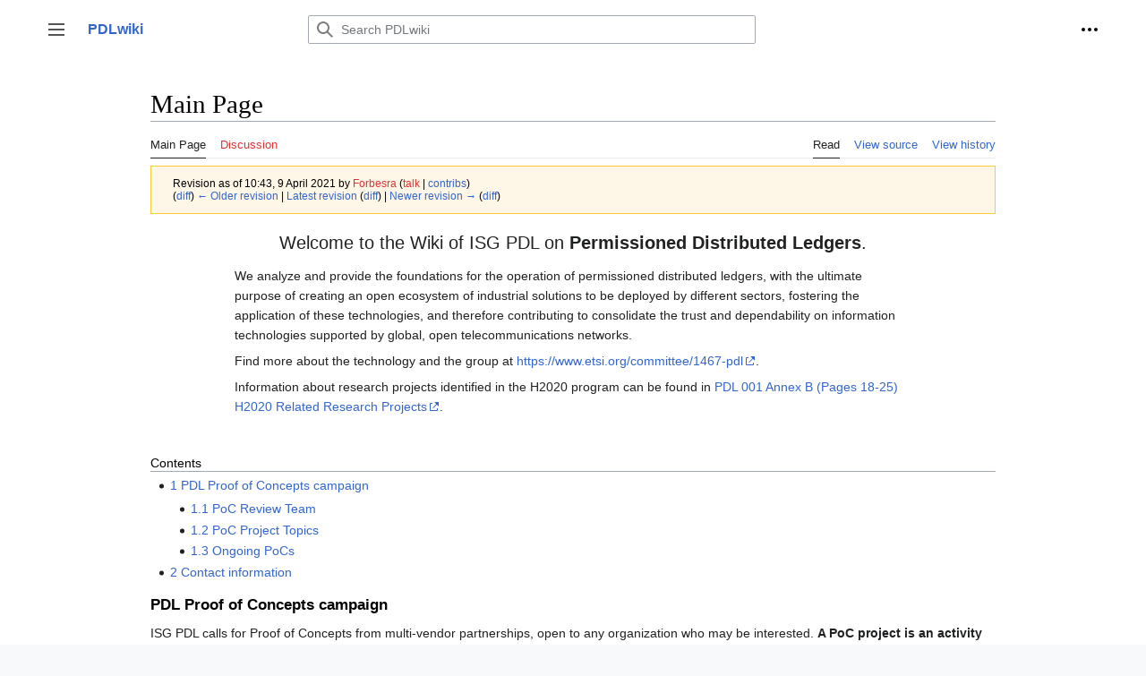

--- FILE ---
content_type: text/html; charset=UTF-8
request_url: https://pdlwiki.etsi.org/index.php?title=Main_Page&oldid=81
body_size: 25495
content:
<!DOCTYPE html>
<html class="client-nojs" lang="en-GB" dir="ltr">
<head>
<meta charset="UTF-8"/>
<title>PDLwiki</title>
<script>document.documentElement.className="client-js";RLCONF={"wgBreakFrames":false,"wgSeparatorTransformTable":["",""],"wgDigitTransformTable":["",""],"wgDefaultDateFormat":"dmy","wgMonthNames":["","January","February","March","April","May","June","July","August","September","October","November","December"],"wgRequestId":"6828d2fc763f56b19264f722","wgCSPNonce":false,"wgCanonicalNamespace":"","wgCanonicalSpecialPageName":false,"wgNamespaceNumber":0,"wgPageName":"Main_Page","wgTitle":"Main Page","wgCurRevisionId":166,"wgRevisionId":81,"wgArticleId":1,"wgIsArticle":true,"wgIsRedirect":false,"wgAction":"view","wgUserName":null,"wgUserGroups":["*"],"wgCategories":[],"wgPageContentLanguage":"en-gb","wgPageContentModel":"wikitext","wgRelevantPageName":"Main_Page","wgRelevantArticleId":1,"wgIsProbablyEditable":false,"wgRelevantPageIsProbablyEditable":false,"wgRestrictionEdit":[],"wgRestrictionMove":[],"wgIsMainPage":true,"wgVisualEditor":{"pageLanguageCode":"en-GB","pageLanguageDir":"ltr",
"pageVariantFallbacks":"en-gb"},"wgVector2022PreviewPages":[],"wgEditSubmitButtonLabelPublish":false};RLSTATE={"skins.vector.user.styles":"ready","site.styles":"ready","user.styles":"ready","skins.vector.user":"ready","user":"ready","user.options":"loading","mediawiki.action.styles":"ready","mediawiki.interface.helpers.styles":"ready","mediawiki.ui.button":"ready","skins.vector.styles":"ready","skins.vector.icons":"ready","mediawiki.ui.icon":"ready","ext.visualEditor.desktopArticleTarget.noscript":"ready"};RLPAGEMODULES=["site","mediawiki.page.ready","mediawiki.toc","skins.vector.js","skins.vector.es6","ext.visualEditor.desktopArticleTarget.init","ext.visualEditor.targetLoader"];</script>
<script>(RLQ=window.RLQ||[]).push(function(){mw.loader.implement("user.options@12s5i",function($,jQuery,require,module){mw.user.tokens.set({"patrolToken":"+\\","watchToken":"+\\","csrfToken":"+\\"});});});</script>
<link rel="stylesheet" href="/load.php?lang=en-gb&amp;modules=ext.visualEditor.desktopArticleTarget.noscript%7Cmediawiki.action.styles%7Cmediawiki.interface.helpers.styles%7Cmediawiki.ui.button%2Cicon%7Cskins.vector.icons%2Cstyles&amp;only=styles&amp;skin=vector-2022"/>
<script async="" src="/load.php?lang=en-gb&amp;modules=startup&amp;only=scripts&amp;raw=1&amp;skin=vector-2022"></script>
<meta name="generator" content="MediaWiki 1.39.3"/>
<meta name="robots" content="noindex,nofollow"/>
<meta name="format-detection" content="telephone=no"/>
<meta name="viewport" content="width=1000"/>
<link rel="icon" href="/favicon.ico"/>
<link rel="search" type="application/opensearchdescription+xml" href="/opensearch_desc.php" title="PDLwiki (en-gb)"/>
<link rel="EditURI" type="application/rsd+xml" href="https://pdlwiki.etsi.org/api.php?action=rsd"/>
<link rel="alternate" type="application/atom+xml" title="PDLwiki Atom feed" href="/index.php?title=Special:RecentChanges&amp;feed=atom"/>
</head>
<body class="skin-vector skin-vector-search-vue mediawiki ltr sitedir-ltr mw-hide-empty-elt ns-0 ns-subject page-Main_Page rootpage-Main_Page skin-vector-2022 action-view vector-feature-language-in-header-enabled vector-feature-language-in-main-page-header-disabled vector-feature-language-alert-in-sidebar-disabled vector-feature-sticky-header-disabled vector-feature-sticky-header-edit-disabled vector-feature-table-of-contents-disabled vector-feature-visual-enhancement-next-disabled"><div class="mw-page-container">
	<span id="top-page"></span>
	<a class="mw-jump-link" href="#content">Jump to content</a>
	<div class="mw-page-container-inner">
		<input
			type="checkbox"
			id="mw-sidebar-checkbox"
			class="mw-checkbox-hack-checkbox"
			>
		<header class="mw-header">
			<div class="mw-header-aside">
			<label
				id="mw-sidebar-button"
				class="mw-checkbox-hack-button mw-ui-icon mw-ui-button mw-ui-quiet mw-ui-icon-element"
				for="mw-sidebar-checkbox"
				role="button"
				aria-controls="mw-panel"
				data-event-name="ui.sidebar"
				tabindex="0"
				title="Main menu">
				<span>Toggle sidebar</span>
			</label>
			
<a href="/index.php?title=Main_Page" class="mw-logo">
	<span class="mw-logo-container">
		<strong class="mw-logo-wordmark">PDLwiki</strong>
	</span>
</a>

			</div>
			<div class="mw-header-content">
			
<div id="p-search" role="search" class="vector-search-box-vue  vector-search-box-collapses  vector-search-box-show-thumbnail vector-search-box-auto-expand-width vector-search-box">
	<a href="/index.php?title=Special:Search"
	
		
		
		
		title="Search PDLwiki [f]"
		accesskey="f"
		class="mw-ui-button mw-ui-quiet mw-ui-icon mw-ui-icon-element mw-ui-icon-wikimedia-search search-toggle">
		<span>Search</span>
	</a>
	
	<div>
		<form action="/index.php" id="searchform"
			class="vector-search-box-form">
			<div id="simpleSearch"
				class="vector-search-box-inner"
				 data-search-loc="header-moved">
				<input class="vector-search-box-input"
					 type="search" name="search" placeholder="Search PDLwiki" aria-label="Search PDLwiki" autocapitalize="sentences" title="Search PDLwiki [f]" accesskey="f" id="searchInput"
				>
				<input type="hidden" name="title" value="Special:Search">
				<input id="mw-searchButton"
					 class="searchButton mw-fallbackSearchButton" type="submit" name="fulltext" title="Search pages for this text" value="Search">
				<input id="searchButton"
					 class="searchButton" type="submit" name="go" title="Go to a page with this exact name if it exists" value="Go">
			</div>
		</form>
	</div>
</div>

			<nav class="vector-user-links" aria-label="Personal tools" role="navigation" >
	

<div id="p-vector-user-menu-overflow" class="vector-menu mw-portlet mw-portlet-vector-user-menu-overflow emptyPortlet vector-user-menu-overflow"  >
	<div class="vector-menu-content">
		
		<ul class="vector-menu-content-list"></ul>
		
	</div>
</div>

	

<div id="p-personal" class="vector-menu mw-portlet mw-portlet-personal vector-user-menu vector-user-menu-logged-out vector-menu-dropdown"  title="More options" >
	<input type="checkbox"
		id="p-personal-checkbox"
		role="button"
		aria-haspopup="true"
		data-event-name="ui.dropdown-p-personal"
		class="vector-menu-checkbox"
		
		
	/>
	<label
		id="p-personal-label"
		for="p-personal-checkbox"
		class="vector-menu-heading mw-ui-button mw-ui-quiet mw-ui-icon mw-ui-icon-element mw-ui-icon-ellipsis mw-ui-icon-wikimedia-ellipsis"
		
	>
		<span class="vector-menu-heading-label">Personal tools</span>
	</label>
	<div class="vector-menu-content">
		<div class="vector-user-menu-create-account"><a href="/index.php?title=Special:CreateAccount&amp;returnto=Main+Page&amp;returntoquery=oldid%3D81" class="vector-menu-content-item user-links-collapsible-item" title="You are encouraged to create an account and log in; however, it is not mandatory"><span class="mw-ui-icon mw-ui-icon-userAdd mw-ui-icon-wikimedia-userAdd"></span> <span>Create account</span></a></div>
<div class="vector-user-menu-login"><a href="/index.php?title=Special:UserLogin&amp;returnto=Main+Page&amp;returntoquery=oldid%3D81" class="vector-menu-content-item vector-menu-content-item-login" title="You are encouraged to log in; however, it is not mandatory [o]" accesskey="o"><span class="mw-ui-icon mw-ui-icon-logIn mw-ui-icon-wikimedia-logIn"></span> <span>Log in</span></a></div>

		<ul class="vector-menu-content-list"></ul>
		
	</div>
</div>

</nav>

			</div>
		</header>
		<div class="vector-sidebar-container vector-sidebar-container-no-toc">
			<div id="mw-navigation">
				

<nav id="mw-panel" class="mw-sidebar" aria-label="Site" role="navigation">
	

<div id="p-navigation" class="vector-menu mw-portlet mw-portlet-navigation vector-menu-portal portal"  >
	<div
		id="p-navigation-label"
		class="vector-menu-heading "
		
	>
		<span class="vector-menu-heading-label">Navigation</span>
	</div>
	<div class="vector-menu-content">
		
		<ul class="vector-menu-content-list"><li id="n-mainpage-description" class="mw-list-item"><a href="/index.php?title=Main_Page" title="Visit the main page [z]" accesskey="z"><span>Main page</span></a></li></ul>
		
	</div>
</div>

	
	

<div id="p-tb" class="vector-menu mw-portlet mw-portlet-tb vector-menu-portal portal"  >
	<div
		id="p-tb-label"
		class="vector-menu-heading "
		
	>
		<span class="vector-menu-heading-label">Tools</span>
	</div>
	<div class="vector-menu-content">
		
		<ul class="vector-menu-content-list"><li id="t-whatlinkshere" class="mw-list-item"><a href="/index.php?title=Special:WhatLinksHere/Main_Page" title="A list of all wiki pages that link here [j]" accesskey="j"><span>What links here</span></a></li><li id="t-recentchangeslinked" class="mw-list-item"><a href="/index.php?title=Special:RecentChangesLinked/Main_Page" rel="nofollow" title="Recent changes in pages linked from this page [k]" accesskey="k"><span>Related changes</span></a></li><li id="t-specialpages" class="mw-list-item"><a href="/index.php?title=Special:SpecialPages" title="A list of all special pages [q]" accesskey="q"><span>Special pages</span></a></li><li id="t-print" class="mw-list-item"><a href="javascript:print();" rel="alternate" title="Printable version of this page [p]" accesskey="p"><span>Printable version</span></a></li><li id="t-permalink" class="mw-list-item"><a href="/index.php?title=Main_Page&amp;oldid=81" title="Permanent link to this revision of this page"><span>Permanent link</span></a></li><li id="t-info" class="mw-list-item"><a href="/index.php?title=Main_Page&amp;action=info" title="More information about this page"><span>Page information</span></a></li><li id="t-cite" class="mw-list-item"><a href="/index.php?title=Special:CiteThisPage&amp;page=Main_Page&amp;id=81&amp;wpFormIdentifier=titleform" title="Information on how to cite this page"><span>Cite this page</span></a></li></ul>
		
	</div>
</div>

	
</nav>

			</div>
		</div>
		<div class="vector-sitenotice-container">
			<div id="siteNotice"></div>
		</div>
		<input type="checkbox" id="vector-toc-collapsed-checkbox" class="mw-checkbox-hack-checkbox">
		<div class="mw-table-of-contents-container">
			<div class="vector-sticky-toc-container mw-sticky-header-element">
				
			</div>
		</div>
		<div class="mw-content-container">
			<main id="content" class="mw-body" role="main">
				<a id="top"></a>
				<header class="mw-body-header">
				
				        <div class="mw-indicators">
        </div>

				    <h1 id="firstHeading" class="firstHeading mw-first-heading"><span class="mw-page-title-main">Main Page</span></h1>
				</header>
				<nav class="vector-article-toolbar" aria-label="Tools"
					role="navigation">
					<div class="mw-article-toolbar-container">
						<div id="left-navigation">
							

<div id="p-associated-pages" class="vector-menu mw-portlet mw-portlet-associated-pages vector-menu-tabs"  >
	<div class="vector-menu-content">
		
		<ul class="vector-menu-content-list"><li id="ca-nstab-main" class="selected mw-list-item"><a href="/index.php?title=Main_Page" title="View the content page [c]" accesskey="c"><span>Main Page</span></a></li><li id="ca-talk" class="new mw-list-item"><a href="/index.php?title=Talk:Main_Page&amp;action=edit&amp;redlink=1" rel="discussion" title="Discussion about the content page (page does not exist) [t]" accesskey="t"><span>Discussion</span></a></li></ul>
		
	</div>
</div>

							

<div id="p-variants" class="vector-menu mw-portlet mw-portlet-variants emptyPortlet vector-menu-dropdown"  >
	<input type="checkbox"
		id="p-variants-checkbox"
		role="button"
		aria-haspopup="true"
		data-event-name="ui.dropdown-p-variants"
		class="vector-menu-checkbox"
		aria-label="Change language variant"
		
	/>
	<label
		id="p-variants-label"
		for="p-variants-checkbox"
		class="vector-menu-heading "
		
	>
		<span class="vector-menu-heading-label">British English</span>
	</label>
	<div class="vector-menu-content">
		
		<ul class="vector-menu-content-list"></ul>
		
	</div>
</div>

						</div>
						<div id="right-navigation" class="vector-collapsible ">
							

<div id="p-views" class="vector-menu mw-portlet mw-portlet-views vector-menu-tabs"  >
	<div class="vector-menu-content">
		
		<ul class="vector-menu-content-list"><li id="ca-view" class="selected mw-list-item"><a href="/index.php?title=Main_Page"><span>Read</span></a></li><li id="ca-viewsource" class="mw-list-item"><a href="/index.php?title=Main_Page&amp;action=edit&amp;oldid=81" title="This page is protected.&#10;You can view its source [e]" accesskey="e"><span>View source</span></a></li><li id="ca-history" class="mw-list-item"><a href="/index.php?title=Main_Page&amp;action=history" title="Past revisions of this page [h]" accesskey="h"><span>View history</span></a></li></ul>
		
	</div>
</div>

							

<div id="p-cactions" class="vector-menu mw-portlet mw-portlet-cactions emptyPortlet vector-menu-dropdown vector-has-collapsible-items"  title="More options" >
	<input type="checkbox"
		id="p-cactions-checkbox"
		role="button"
		aria-haspopup="true"
		data-event-name="ui.dropdown-p-cactions"
		class="vector-menu-checkbox"
		
		
	/>
	<label
		id="p-cactions-label"
		for="p-cactions-checkbox"
		class="vector-menu-heading "
		
	>
		<span class="vector-menu-heading-label">More</span>
	</label>
	<div class="vector-menu-content">
		
		<ul class="vector-menu-content-list"><li id="ca-more-view" class="selected vector-more-collapsible-item mw-list-item"><a href="/index.php?title=Main_Page"><span>Read</span></a></li><li id="ca-more-viewsource" class="vector-more-collapsible-item mw-list-item"><a href="/index.php?title=Main_Page&amp;action=edit&amp;oldid=81"><span>View source</span></a></li><li id="ca-more-history" class="vector-more-collapsible-item mw-list-item"><a href="/index.php?title=Main_Page&amp;action=history"><span>View history</span></a></li></ul>
		
	</div>
</div>

						</div>
					</div>
				</nav>
				<div id="bodyContent" class="vector-body" data-mw-ve-target-container>
					<div class="mw-body-subheader">
					
					    <div id="siteSub" class="noprint">From PDLwiki</div>
					</div>
					<div id="contentSub"><div class="mw-message-box-warning mw-revision mw-message-box"><div id="mw-revision-info">Revision as of 10:43, 9 April 2021 by <a href="/index.php?title=User:Forbesra&amp;action=edit&amp;redlink=1" class="new mw-userlink" title="User:Forbesra (page does not exist)"><bdi>Forbesra</bdi></a> <span class="mw-usertoollinks">(<a href="/index.php?title=User_talk:Forbesra&amp;action=edit&amp;redlink=1" class="new mw-usertoollinks-talk" title="User talk:Forbesra (page does not exist)">talk</a> | <a href="/index.php?title=Special:Contributions/Forbesra" class="mw-usertoollinks-contribs" title="Special:Contributions/Forbesra">contribs</a>)</span></div><div id="mw-revision-nav">(<a href="/index.php?title=Main_Page&amp;diff=prev&amp;oldid=81" title="Main Page">diff</a>) <a href="/index.php?title=Main_Page&amp;direction=prev&amp;oldid=81" title="Main Page">← Older revision</a> | <a href="/index.php?title=Main_Page" title="Main Page">Latest revision</a> (<a href="/index.php?title=Main_Page&amp;diff=cur&amp;oldid=81" title="Main Page">diff</a>) | <a href="/index.php?title=Main_Page&amp;direction=next&amp;oldid=81" title="Main Page">Newer revision →</a> (<a href="/index.php?title=Main_Page&amp;diff=next&amp;oldid=81" title="Main Page">diff</a>)</div></div></div>
					
					
					<div id="mw-content-text" class="mw-body-content mw-content-ltr" lang="en-GB" dir="ltr"><div class="mw-parser-output"><div style="width:80%; margin: auto">
<center>
<p style="font-size:15pt">Welcome to the Wiki of ISG PDL on <b>Permissioned Distributed Ledgers</b>.</p>
</center>
<p>We analyze and provide the foundations for the operation of permissioned distributed ledgers, with the ultimate purpose of creating an open ecosystem of industrial solutions to be deployed by different sectors, fostering the application of these technologies, and therefore contributing to consolidate the trust and dependability on information technologies supported by global, open telecommunications networks.
</p><p>Find more about the technology and the group at <a rel="nofollow" class="external free" href="https://www.etsi.org/committee/1467-pdl">https://www.etsi.org/committee/1467-pdl</a>.
</p><p>Information about research projects identified in the H2020 program can be found in <a rel="nofollow" class="external text" href="https://www.etsi.org/deliver/etsi_gr/PDL/001_099/001/01.01.01_60/gr_PDL001v010101p.pdf">PDL 001 Annex B (Pages 18-25) H2020 Related Research Projects</a>.
</p>
</div>
<p><br />
</p>
<div id="toc" class="toc" role="navigation" aria-labelledby="mw-toc-heading"><input type="checkbox" role="button" id="toctogglecheckbox" class="toctogglecheckbox" style="display:none" /><div class="toctitle" lang="en-GB" dir="ltr"><h2 id="mw-toc-heading">Contents</h2><span class="toctogglespan"><label class="toctogglelabel" for="toctogglecheckbox"></label></span></div>
<ul>
<li class="toclevel-1 tocsection-1"><a href="#PDL_Proof_of_Concepts_campaign"><span class="tocnumber">1</span> <span class="toctext">PDL Proof of Concepts campaign</span></a>
<ul>
<li class="toclevel-2 tocsection-2"><a href="#PoC_Review_Team"><span class="tocnumber">1.1</span> <span class="toctext">PoC Review Team</span></a></li>
<li class="toclevel-2 tocsection-3"><a href="#PoC_Project_Topics"><span class="tocnumber">1.2</span> <span class="toctext">PoC Project Topics</span></a></li>
<li class="toclevel-2 tocsection-4"><a href="#Ongoing_PoCs"><span class="tocnumber">1.3</span> <span class="toctext">Ongoing PoCs</span></a></li>
</ul>
</li>
<li class="toclevel-1 tocsection-5"><a href="#Contact_information"><span class="tocnumber">2</span> <span class="toctext">Contact information</span></a></li>
</ul>
</div>

<h3><span class="mw-headline" id="PDL_Proof_of_Concepts_campaign">PDL Proof of Concepts campaign</span></h3>
<p>ISG PDL calls for Proof of Concepts from multi-vendor partnerships, open to any organization who may be interested. <b>A PoC project is an activity oriented to perform a Proof of Concept according to the framework described in the present document</b>
</p>
<pre>   Detailed information on <b>how to set up a PoC Team</b> and <b>how to submit a PoC Proposal</b> may be found in <a rel="nofollow" class="external text" href="https://www.etsi.org/deliver/etsi_gs/PDL/001_099/005/01.01.01_60/gs_PDL005v010101p.pdf">ETSI GS PDL 005</a>.
</pre>
<p><big>
</big></p><big><h4><span class="mw-headline" id="PoC_Review_Team">PoC Review Team</span></h4></big><big><p>The Volunteers for the PoC review team are: Telefonica (Diego Lopez), Huawei (Ray Forbes), InterDigital (Chonggang Wang), Ericsson (Erik Forsgren), ETSI CTI (Michele Carignani) &amp; ETSI TO (Christine Mera)
</p><p>This page provides the list of on-going ISG PDL PoCs. Click on them to learn further details.
</p></big><big><h4><span class="mw-headline" id="PoC_Project_Topics">PoC Project Topics</span></h4><p>Table: Main Areas of CDPR &amp; PDL Applications
</p><p><big>
</big></p><table class="wikitable left">
<tbody><tr>
<th>HORIZONTAL DOMAIN
</th>
<th>VERTICAL DOMAIN
</th></tr>
<tr>
<td>Identity Management: individuals, objects, legal entities and processes
</td>
<td>eGovernment: Properties, benefits records
</td></tr>
<tr>
<td>Data Management: data sharing
</td>
<td>Healthcare: Health records, Prescriptions
</td></tr>
<tr>
<td>Logistics and Supply-Chain
</td>
<td>Industries: Manufacturing distribution
</td></tr>
<tr>
<td>Security Management
</td>
<td>Automotive and IoT: Supply chain, data integrity, Autonomous vehicles
</td></tr>
<tr>
<td>Digital Evidence
</td>
<td>Commerce, digital evidence admissible in court
</td></tr>
<tr>
<td>Invoicing Management
</td>
<td>Finance- securities trading, Trade finance, Micro-credits and remittance, insurance
</td></tr>
<tr>
<td>Crypto-structures and DAO
</td>
<td>Utilities: Share records and trading, Energy Sector, Smart-Metering, Smart-grids, Telecommunications, Water and Waste management
</td></tr>
<tr>
<td>Contract Management: Smart Contracts
</td>
<td>Media and Social Media: Intellectual Properties management, e-Sport, Culture, Art, Advertisement
</td></tr>
<tr>
<td>Commodity Management
</td>
<td>Yield management, Agriculture
</td></tr>
<tr>
<td>Decision Management: A.I.-decision traceability
</td>
<td>Education: e-learning, Diplomas validation
</td></tr>
<tr>
<td>Privacy management
</td>
<td>Healthcare, Automotive and IoT, Commerce, Finance- securities trading, Utilities
</td></tr>
<tr>
<td>Infrastructure Management
</td>
<td>ICT: Internet resource management, Trust infrastructure (e.g. PKI), Network security
</td></tr>




</tbody></table><h4><span class="mw-headline" id="Ongoing_PoCs">Ongoing PoCs</span></h4><p>The following PDL Proofs of Concept are developed according to the ETSI ISG PDL Proof of Concept Framework. PDL Proofs of Concept are intended to demonstrate DLT as a viable technology. Results are fed back to the Industry Specification Group on Mobile Edge Computing.
</p><p>Neither ETSI, the ISG PDL, nor their members make any endorsement of any product or implementation claiming to demonstrate or conform to PDL/DLT. No verification or test has been performed by ETSI on any part of these PDL Proofs of Concept.
</p><pre>  <a href="/index.php?title=PoC_01:_Decentralized_Internet_Infrastructure_(DII)" title="PoC 01: Decentralized Internet Infrastructure (DII)">PoC 01: Decentralized Internet Infrastructure (DII)</a>
  <a href="/index.php?title=PoC_02:_Secure_Marketplace_for_Access_to_Ubiquitous_Goods_(SMAUG)" title="PoC 02: Secure Marketplace for Access to Ubiquitous Goods (SMAUG)">PoC 02: Secure Marketplace for Access to Ubiquitous Goods (SMAUG)</a>
</pre><table class="wikitable center">
<tbody><tr>
<th>#
</th>
<th>Description
</th>
<th>Proposal
</th>
<th>Final Report
</th></tr>
<tr>
<td>1
</td>
<td>Intelligent Decentralized Internet Infrastructure (DII)
</td>
<td><a rel="nofollow" class="external text" href="https://eniwiki.etsi.org/images/4/4c/PDL%2820%29000_014r1_PoC_-_Decentralized_Internet_Infrastructure_DII_.pdf">PDL PoC#01 proposal click here (pdf)</a>
</td>
<td>Extended 31/05/2021
</td></tr>
<tr>
<td>2
</td>
<td>Secure Marketplace for Access to Ubiquitous Goods (SMAUG)
</td>
<td><a rel="nofollow" class="external text" href="https://eniwiki.etsi.org/images/6/6f/PDL%2820%29000_077r1_PoC_Proposal_SMAUG_r2.pdf">PDL PoC#02 proposal click here (pdf)</a>
<p><a rel="nofollow" class="external text" href="https://eniwiki.etsi.org/images/d/d9/PDL_PoC.2_Final_Report_SMAUG.pdf">PDL PoC#02 Final Report (pdf)</a>
</p>
</td>
<td>Completed
</td></tr>





</tbody></table><table>
<tbody><tr><td></td></tr></tbody></table></big><big><h3><span class="mw-headline" id="Contact_information">Contact information</span></h3></big><big><p>For any inquiry, please contact <a rel="nofollow" class="external text" href="mailto:ISGsupport@etsi.org">ETSI ISG support</a>.
</p></big><p><big>

</big></p>
<!-- 
NewPP limit report
Cached time: 20251127012925
Cache expiry: 86400
Reduced expiry: false
Complications: [show‐toc]
CPU time usage: 0.000 seconds
Real time usage: 0.019 seconds
Preprocessor visited node count: 19/1000000
Post‐expand include size: 0/2097152 bytes
Template argument size: 0/2097152 bytes
Highest expansion depth: 2/100
Expensive parser function count: 0/100
Unstrip recursion depth: 0/20
Unstrip post‐expand size: 0/5000000 bytes
-->
<!--
Transclusion expansion time report (%,ms,calls,template)
100.00%    0.000      1 -total
-->

<!-- Saved in RevisionOutputCache with key pdlwiki:rcache:81:dateformat=default and timestamp 20251127012925 and revision id 81.
 -->
</div>
<div class="printfooter" data-nosnippet="">Retrieved from ‘<a dir="ltr" href="https://pdlwiki.etsi.org/index.php?title=Main_Page&amp;oldid=81">https://pdlwiki.etsi.org/index.php?title=Main_Page&amp;oldid=81</a>’</div></div>
					<div id="catlinks" class="catlinks catlinks-allhidden" data-mw="interface"></div>
				</div>
				
			</main>
			
		</div>
		<div class="mw-footer-container">
			
<footer id="footer" class="mw-footer" role="contentinfo" >
	<ul id="footer-info">
	<li id="footer-info-lastmod"> This page was last modified on 9 April 2021, at 10:43.</li>
</ul>

	<ul id="footer-places">
	<li id="footer-places-privacy"><a href="/index.php?title=PDLwiki:Privacy_policy">Privacy policy</a></li>
	<li id="footer-places-about"><a href="/index.php?title=PDLwiki:About">About PDLwiki</a></li>
	<li id="footer-places-disclaimer"><a href="/index.php?title=PDLwiki:General_disclaimer">Disclaimers</a></li>
</ul>

	<ul id="footer-icons" class="noprint">
	<li id="footer-poweredbyico"><a href="https://www.mediawiki.org/"><img src="/resources/assets/poweredby_mediawiki_88x31.png" alt="Powered by MediaWiki" srcset="/resources/assets/poweredby_mediawiki_132x47.png 1.5x, /resources/assets/poweredby_mediawiki_176x62.png 2x" width="88" height="31" loading="lazy"/></a></li>
</ul>

</footer>

		</div>
	</div> 
</div> 

<script>(RLQ=window.RLQ||[]).push(function(){mw.config.set({"wgPageParseReport":{"limitreport":{"cputime":"0.000","walltime":"0.019","ppvisitednodes":{"value":19,"limit":1000000},"postexpandincludesize":{"value":0,"limit":2097152},"templateargumentsize":{"value":0,"limit":2097152},"expansiondepth":{"value":2,"limit":100},"expensivefunctioncount":{"value":0,"limit":100},"unstrip-depth":{"value":0,"limit":20},"unstrip-size":{"value":0,"limit":5000000},"timingprofile":["100.00%    0.000      1 -total"]},"cachereport":{"timestamp":"20251127012925","ttl":86400,"transientcontent":false}}});mw.config.set({"wgBackendResponseTime":815});});</script>
</body>
</html>

--- FILE ---
content_type: image/svg+xml
request_url: https://pdlwiki.etsi.org/load.php?modules=skins.vector.icons&image=logIn&format=original&lang=en-gb&skin=vector-2022&version=b5d4m
body_size: 10
content:
<?xml version="1.0" encoding="UTF-8"?>
<svg xmlns="http://www.w3.org/2000/svg" width="20" height="20" viewBox="0 0 20 20"><title>
		log in
	</title><g fill="#000"><path d="M1 11v6c0 1.1.9 2 2 2h14c1.1 0 2-.9 2-2V3c0-1.1-.9-2-2-2H3c-1.1 0-2 .9-2 2v6h8V5l4.75 5L9 15v-4H1z"/></g></svg>
